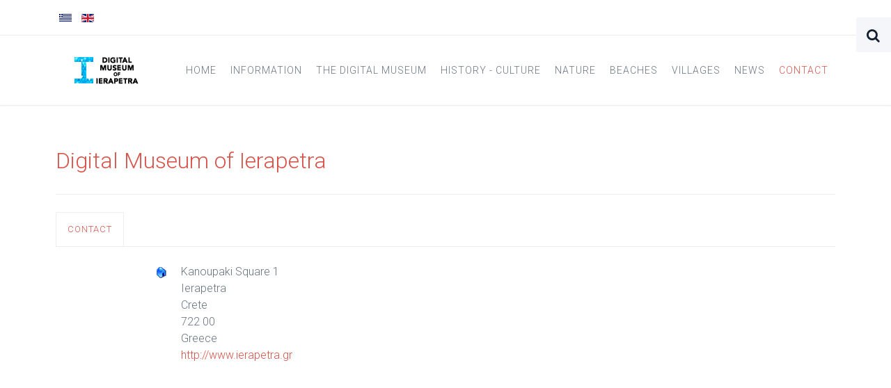

--- FILE ---
content_type: text/html; charset=utf-8
request_url: http://ierapetra.gr/index.php/en/contact
body_size: 5560
content:
<!DOCTYPE HTML>
<html lang="en-gb" dir="ltr"  data-config='{"twitter":0,"plusone":0,"facebook":0,"style":"default"}'>

    <head>
    <meta charset="utf-8">
<meta http-equiv="X-UA-Compatible" content="IE=edge">
<meta name="viewport" content="width=device-width, initial-scale=1">
	<base href="http://ierapetra.gr/index.php/en/contact" />
	<meta name="keywords" content="Digital Museum of Ierapetra. A guide to the History, Culture and Natural Beauties of Ierapetra " />
	<meta name="description" content="Digital Museum of Ierapetra. A guide to the History, Culture and Natural Beauties of Ierapetra " />
	<meta name="generator" content="Joomla! - Open Source Content Management" />
	<title>Contact</title>
	<link href="http://ierapetra.gr/index.php/el/contact" rel="alternate" hreflang="el-GR" />
	<link href="http://ierapetra.gr/index.php/en/contact" rel="alternate" hreflang="en-GB" />
	<link href="http://ierapetra.gr/index.php/en/component/search/?Itemid=258&amp;format=opensearch" rel="search" title="Search Iearapetra" type="application/opensearchdescription+xml" />
	<link href="/templates/yoo_gusto/favicon.ico" rel="shortcut icon" type="image/vnd.microsoft.icon" />
	<link href="/media/mod_languages/css/template.css" rel="stylesheet" type="text/css" />
	<script src="/media/jui/js/jquery.min.js" type="text/javascript"></script>
	<script src="/media/jui/js/jquery-noconflict.js" type="text/javascript"></script>
	<script src="/media/jui/js/jquery-migrate.min.js" type="text/javascript"></script>
	<script src="/media/jui/js/bootstrap.min.js" type="text/javascript"></script>
	<script src="/cache/widgetkit/uikit-f7402873.js" type="text/javascript"></script>
	<script src="/cache/widgetkit/wk-scripts-7e7f2d91.js" type="text/javascript"></script>
	<script type="text/javascript">
jQuery(function($){ $("#myTab a").click(function (e) {e.preventDefault();$(this).tab("show");});});jQuery(function($){ $("#myTabTabs").append($("<li class=\" active\"><a href=\"#basic-details\" data-toggle=\"tab\">Contact<\/a><\/li>")); });
	</script>
	<link href="http://ierapetra.gr/index.php/el/contact" rel="alternate" hreflang="x-default" />

<link rel="apple-touch-icon-precomposed" href="/templates/yoo_gusto/apple_touch_icon.png">
<link rel="stylesheet" href="/templates/yoo_gusto/css/bootstrap.css">
<link rel="stylesheet" href="/templates/yoo_gusto/css/theme.css">
<link rel="stylesheet" href="/templates/yoo_gusto/css/custom.css">
<script src="/templates/yoo_gusto/warp/vendor/uikit/js/uikit.js"></script>
<script src="/templates/yoo_gusto/warp/vendor/uikit/js/components/autocomplete.js"></script>
<script src="/templates/yoo_gusto/warp/vendor/uikit/js/components/datepicker.js"></script>
<script src="/templates/yoo_gusto/warp/vendor/uikit/js/components/search.js"></script>
<script src="/templates/yoo_gusto/warp/vendor/uikit/js/components/sticky.js"></script>
<script src="/templates/yoo_gusto/warp/vendor/uikit/js/components/timepicker.js"></script>
<script src="/templates/yoo_gusto/warp/vendor/uikit/js/components/tooltip.js"></script>
<script src="/templates/yoo_gusto/warp/js/social.js"></script>
<script src="/templates/yoo_gusto/js/theme.js"></script>
    </head>

    <body class="tm-noblog     ">

                <div class="tm-block-toolbar uk-hidden-small">
            <div class="uk-container uk-container-center">
                <div class="tm-toolbar-container">
                    <div class="uk-panel"><div class="mod-languages">

	<ul class="lang-inline">
						<li class="" dir="ltr">
			<a href="/index.php/el/contact">
							<img src="/media/mod_languages/images/el.gif" alt="Greek-El" title="Greek-El" />						</a>
			</li>
								<li class="lang-active" dir="ltr">
			<a href="/index.php/en/contact">
							<img src="/media/mod_languages/images/en.gif" alt="English (UK)" title="English (UK)" />						</a>
			</li>
				</ul>

</div>
</div>                </div>
            </div>
        </div>
        
                 <div class="tm-navbar " data-uk-sticky="{media: 767}">
            <div class="uk-container uk-container-center">

                <nav class="tm-navbar-container">

                                        <div class="tm-nav-logo uk-hidden-small">
                        <a class="tm-logo uk-navbar-brand uk-responsive-width uk-responsive-height" href="http://ierapetra.gr">
	<img src="/images/yootheme/demo/default/logo.png" alt="Demo" /> <img class="tm-logo-sticky" src="/images/yootheme/demo/default/logo.png" alt="Sticky Logo" /></a>
                    </div>
                    
                                        <div class="tm-nav uk-hidden-small">
                        <ul class="uk-navbar-nav uk-hidden-small">
<li><a href="/index.php/en/">Home</a></li><li class="uk-parent" data-uk-dropdown="{}" aria-haspopup="true" aria-expanded="false"><a href="#">Information</a>
<div class="uk-dropdown uk-dropdown-navbar uk-dropdown-width-1"><div class="uk-grid uk-dropdown-grid"><div class="uk-width-1-1"><ul class="uk-nav uk-nav-navbar"><li><a href="/index.php/en/information/ierapetra">Ierapetra</a></li><li><a href="/index.php/en/information/directions">Directions</a></li></ul></div></div></div></li><li class="uk-parent" data-uk-dropdown="{}" aria-haspopup="true" aria-expanded="false"><a href="#">The Digital Museum</a>
<div class="uk-dropdown uk-dropdown-navbar uk-dropdown-width-1"><div class="uk-grid uk-dropdown-grid"><div class="uk-width-1-1"><ul class="uk-nav uk-nav-navbar"><li><a href="/index.php/en/digital-museum/about">About</a></li><li><a href="/index.php/en/digital-museum/information">Information</a></li><li><a href="/index.php/en/digital-museum/location">Location</a></li><li><a href="/index.php/en/digital-museum/mobile-app">Mobile App</a></li><li><a href="/index.php/en/digital-museum/map">map</a></li></ul></div></div></div></li><li class="uk-parent" data-uk-dropdown="{}" aria-haspopup="true" aria-expanded="false"><a href="#">History - Culture</a>
<div class="uk-dropdown uk-dropdown-navbar uk-dropdown-width-1"><div class="uk-grid uk-dropdown-grid"><div class="uk-width-1-1"><ul class="uk-nav uk-nav-navbar"><li><a href="/index.php/en/history-culture/minoan-ancient-roman-period">Minoan, Ancient, Roman Period</a></li><li><a href="/index.php/en/history-culture/byzantine-venetian-period">Byzantine Venetian Period</a></li><li><a href="/index.php/en/history-culture/modern-period">Modern Period</a></li></ul></div></div></div></li><li><a href="/index.php/en/nature">Nature</a></li><li><a href="/index.php/en/beaches">Beaches</a></li><li class="uk-parent" data-uk-dropdown="{}" aria-haspopup="true" aria-expanded="false"><a href="/index.php/en/villages">Villages</a><div class="uk-dropdown uk-dropdown-navbar uk-dropdown-width-1"><div class="uk-grid uk-dropdown-grid"><div class="uk-width-1-1"><ul class="uk-nav uk-nav-navbar"><li><a href="/index.php/en/villages/eastern-villages">Eastern Villages</a></li><li><a href="/index.php/en/villages/northern-villages">Northern Villages</a></li><li><a href="/index.php/en/villages/western-villages">Western Villages</a></li><li><a href="/index.php/en/villages/all-villages">All Villages</a></li></ul></div></div></div></li><li><a href="/index.php/en/news">News</a></li><li class="uk-active"><a href="/index.php/en/contact">Contact</a></li></ul>                    </div>
                    
                                        <a href="#offcanvas" class="uk-navbar-toggle uk-visible-small" data-uk-offcanvas></a>
                    
                                        <div class="uk-navbar-content uk-navbar-center uk-visible-small">
                        <a class="uk-responsive-width uk-responsive-height" href="http://ierapetra.gr">
	<img src="/images/yootheme/demo/default/logo.png" alt="Demo" width="140" height="40" /></a>
                    </div>
                    
                </nav>

            </div>
        </div>
        
                <div id="tm-top-a" class="tm-block-top-a uk-block uk-block-secondary tm-block-fullwidth tm-grid-collapse" >

            <div class="uk-container uk-container-center">

                <section class="tm-top-a uk-grid" data-uk-grid-match="{target:'> div > .uk-panel'}" data-uk-grid-margin>
                    
<div class="uk-width-1-1"><div class="uk-panel">
<div data-uk-slideshow="{animation: 'puzzle'}">

    <div class="uk-position-relative">

        <ul class="uk-slideshow uk-overlay-active">
        
            <li style="min-height: 300px;">

                
                    <img src="/cache/widgetkit/contacttop1-6ecaa19678.jpg" alt="Get in Touch" width="1600" height="400px">
                    
                                        <div class="uk-overlay-panel uk-flex uk-flex-center uk-flex-middle uk-text-center uk-overlay-fade">

                                                <div>
                        
                        
                                                <div class=" uk-margin"><h1 class="uk-heading-large">Get in Touch</h1>
<p>If you have questions or feedback, let us know</p></div>
                        
                        
                                                </div>
                        
                    </div>
                    
                
            </li>

                </ul>

        
        
    </div>

    
</div>
</div></div>
                </section>

            </div>

        </div>
        
        
        
        
                <div id="tm-main" class="tm-block-main uk-block uk-block-default" >

            <div class="uk-container uk-container-center">

                <div class="tm-middle uk-grid" data-uk-grid-match data-uk-grid-margin>

                                        <div class="tm-main uk-width-medium-1-1">

                        
                                                <main id="tm-content" class="tm-content">

                            
                            <div id="system-message-container">
</div>

<div class="contact" itemscope itemtype="https://schema.org/Person">
	
			<div class="page-header">
			<h2>
								<span class="contact-name" itemprop="name">Digital Museum of Ierapetra</span>
			</h2>
		</div>
	
	
	
	
	
	
		
	
			
<ul class="nav nav-tabs" id="myTabTabs"></ul>
<div class="tab-content" id="myTabContent">		
<div id="basic-details" class="tab-pane active">
	
	
	
	<dl class="contact-address dl-horizontal" itemprop="address" itemscope itemtype="https://schema.org/PostalAddress">
			<dt>
			<span class="jicons-icons">
				<img src="/media/contacts/images/con_address.png" alt="Address: " />			</span>
		</dt>

					<dd>
				<span class="contact-street" itemprop="streetAddress">
					Kanoupaki Square 1					<br />
				</span>
			</dd>
		
					<dd>
				<span class="contact-suburb" itemprop="addressLocality">
					Ierapetra					<br />
				</span>
			</dd>
							<dd>
				<span class="contact-state" itemprop="addressRegion">
					Crete					<br />
				</span>
			</dd>
							<dd>
				<span class="contact-postcode" itemprop="postalCode">
					722 00					<br />
				</span>
			</dd>
						<dd>
			<span class="contact-country" itemprop="addressCountry">
				Greece				<br />
			</span>
		</dd>
			

	<dt>
		<span class="jicons-icons">
		</span>
	</dt>
	<dd>
		<span class="contact-webpage">
			<a href="http://www.ierapetra.gr" target="_blank" itemprop="url">
			http://www.ierapetra.gr</a>
		</span>
	</dd>
</dl>

	
			
</div>	
	
	
	
	
	
			
</div>	
	</div>

                        </main>
                        
                        
                    </div>
                    
                    
                </div>

            </div>

        </div>
        
        
        
                <div id="tm-bottom-c" class="tm-block-bottom-c uk-block uk-block-default tm-block-fullwidth tm-grid-collapse" >

            <div class="uk-container uk-container-center">

                <section class="tm-bottom-c uk-grid" data-uk-grid-match="{target:'> div > .uk-panel'}" data-uk-grid-margin>
                    
<div class="uk-width-1-1"><div class="uk-panel">
<script type="widgetkit/map" data-id="wk-map697cc06a7b7ae" data-class=" uk-img-preserve" data-style="width:auto;height:400px;">
    {"width":"auto","height":400,"maptypeid":"roadmap","maptypecontrol":false,"mapctrl":false,"zoom":"14","marker":2,"markercluster":false,"popup_max_width":300,"zoomwheel":false,"draggable":true,"directions":true,"disabledefaultui":true,"styler_invert_lightness":false,"styler_hue":"","styler_saturation":"-100","styler_lightness":"10","styler_gamma":"1","media":true,"image_width":"auto","image_height":"auto","media_align":"top","media_width":"1-2","media_breakpoint":"medium","media_border":"none","media_overlay":"icon","overlay_animation":"fade","media_animation":"scale","title":true,"content":true,"social_buttons":true,"title_size":"h3","text_align":"left","link":true,"link_style":"button","link_text":"Read more","link_target":false,"class":"","markers":[{"lat":35.0054346,"lng":25.7378386,"title":"Our Location","content":"\n<div class=\"uk-text-left\">\n\n    \n    \n        <h3 class=\"uk-h3 uk-margin-top-remove\">Our Location<\/h3>\n    \n    \n        <div class=\"uk-margin\">dadadad<\/div>\n    \n    \n    \n    \n<\/div>"}]}</script>
</div></div>
                </section>

            </div>

        </div>
        
        
                <div id="tm-bottom-e" class="tm-block-bottom-e uk-block uk-block-secondary uk-block-large " >

            <div class="uk-container uk-container-center">

                <section class="tm-bottom-e uk-grid" data-uk-grid-match="{target:'> div > .uk-panel'}" data-uk-grid-margin>
                    
<div class="uk-width-1-1"><div class="uk-panel uk-panel-header">

<div class="uk-grid-width-1-1 uk-grid-width-small-1-2 uk-grid-width-large-1-4 uk-grid uk-grid-match uk-text-left " data-uk-grid-match="{target:'> div > .uk-panel', row:true}" data-uk-grid-margin  data-uk-scrollspy="{cls:'uk-animation-fade uk-invisible', target:'> div > .uk-panel', delay:300}">


    <div>
        <div class="uk-panel uk-panel-header uk-invisible">

            
            
            
            
                        <h3 class="uk-panel-title">

                                    <a class="uk-link-reset" href="http://www.ierapetra.gr/index.php/en/digital-museum/mobile-app">Mobile App</a>
                
                
            </h3>
            
            
            
                        <div class="uk-margin">The Digital Museum of Ierapetra is an attempt of the Municipal Authority to show the historical and archaeological monuments as well as to present the natural environment of the municipality area. As part of this effort, we created this app that aims to guide visitors in the points of interest of our municipality <a href="http://www.ierapetra.gr/index.php/en/digital-museum/mobile-app">more...</a></p></div>
            
            
                        <p><a href="http://www.ierapetra.gr/index.php/en/digital-museum/mobile-app"></a></p>
            
            
        </div>
    </div>


    <div>
        <div class="uk-panel uk-panel-header uk-invisible">

            
            
            
            
                        <h3 class="uk-panel-title">

                                    <a class="uk-link-reset" href="http://www.ierapetra.gov.gr/">Municipality</a>
                
                
            </h3>
            
            
            
                        <div class="uk-margin"><p>
Visit the Municipality of Ierapetra web site. <a href="http://www.ierapetra.gov.gr/">more...</a></p>
</p></div>
            
            
                        <p><a href="http://www.ierapetra.gov.gr/"></a></p>
            
            
        </div>
    </div>


    <div>
        <div class="uk-panel uk-panel-header uk-invisible">

            
            
            
            
                        <h3 class="uk-panel-title">

                                    The Digital Museum                
                
            </h3>
            
            
            
                        <div class="uk-margin"><p>The Museum consists of audiovisual content and interactive applications. In particular, LCD screens that display information about Ierapetra, the wider region, <a href="http://www.ierapetra.gr/index.php/en/digital-museum/information/">more...</a></p></div>
            
            
            
            
        </div>
    </div>


    <div>
        <div class="uk-panel uk-panel-header uk-invisible">

            
            
            
            
                        <h3 class="uk-panel-title">

                                    Contact Us                
                
            </h3>
            
            
            
                        <div class="uk-margin"><p>Kanoupaki Square 1,<br>
Ierapetra, Crete, Greece<br>
Postcode: 722 00<br>
e-mail: <a href="mailto:dimosierapetras@0448.syzefxis.gov.gr" title="dimosierapetras@0448.syzefxis.gov.gr">dimosierapetras@0448.syzefxis.gov.gr</a></p></div>
            
            
            
            
        </div>
    </div>


</div>
</div></div>
                </section>

            </div>

        </div>
        
        <div id="tm-footer" class="tm-block-footer">
            <div class="uk-container uk-container-center">

                        <footer class="tm-footer tm-link-muted">

                                <a id="tm-anchor-bottom" class="tm-totop-scroller" data-uk-smooth-scroll href="#"></a>
                
                <div class="uk-panel">
	<img src="/images/publi.jpg" alt="" /><br>Powered by <a href="http://www.space.gr/" target="_blank">Space Hellas</a>
</div>
            </footer>
            
            </div>
        </div>

                <div class="tm-search uk-hidden-small">
            
<form id="search-40" class="uk-search" action="/index.php/en/contact" method="post" role="search" data-uk-search="{'source': '/index.php/en/component/search/?tmpl=raw&amp;type=json&amp;ordering=&amp;searchphrase=all', 'param': 'searchword', 'msgResultsHeader': 'Search Results', 'msgMoreResults': 'More Results', 'msgNoResults': 'No results found', flipDropdown: 1}">
	<input class="uk-search-field" type="search" name="searchword" placeholder="search...">
	<input type="hidden" name="task"   value="search">
	<input type="hidden" name="option" value="com_search">
	<input type="hidden" name="Itemid" value="261">
</form>        </div>
        
        
                <div id="offcanvas" class="uk-offcanvas">
            <div class="uk-offcanvas-bar"><div class="uk-panel"><div class="mod-languages">

	<ul class="lang-inline">
						<li class="" dir="ltr">
			<a href="/index.php/el/contact">
							<img src="/media/mod_languages/images/el.gif" alt="Greek-El" title="Greek-El" />						</a>
			</li>
								<li class="lang-active" dir="ltr">
			<a href="/index.php/en/contact">
							<img src="/media/mod_languages/images/en.gif" alt="English (UK)" title="English (UK)" />						</a>
			</li>
				</ul>

</div>
</div>
<div class="uk-panel">
<form id="search-211" class="uk-search" action="/index.php/en/contact" method="post" role="search" >
	<input class="uk-search-field" type="search" name="searchword" placeholder="search...">
	<input type="hidden" name="task"   value="search">
	<input type="hidden" name="option" value="com_search">
	<input type="hidden" name="Itemid" value="261">
</form></div>
<ul class="uk-nav uk-nav-offcanvas">
<li><a href="/index.php/en/">Home</a></li><li class="uk-parent uk-nav-header">Information
<ul class="uk-nav-sub"><li><a href="/index.php/en/information/ierapetra">Ierapetra</a></li><li><a href="/index.php/en/information/directions">Directions</a></li></ul></li><li class="uk-parent uk-nav-header">The Digital Museum
<ul class="uk-nav-sub"><li><a href="/index.php/en/digital-museum/about">About</a></li><li><a href="/index.php/en/digital-museum/information">Information</a></li><li><a href="/index.php/en/digital-museum/location">Location</a></li><li><a href="/index.php/en/digital-museum/mobile-app">Mobile App</a></li><li><a href="/index.php/en/digital-museum/map">map</a></li></ul></li><li class="uk-parent"><a href="#">History - Culture</a>
<ul class="uk-nav-sub"><li><a href="/index.php/en/history-culture/minoan-ancient-roman-period">Minoan, Ancient, Roman Period</a></li><li><a href="/index.php/en/history-culture/byzantine-venetian-period">Byzantine Venetian Period</a></li><li><a href="/index.php/en/history-culture/modern-period">Modern Period</a></li></ul></li><li><a href="/index.php/en/nature">Nature</a></li><li><a href="/index.php/en/beaches">Beaches</a></li><li class="uk-parent"><a href="/index.php/en/villages">Villages</a><ul class="uk-nav-sub"><li><a href="/index.php/en/villages/eastern-villages">Eastern Villages</a></li><li><a href="/index.php/en/villages/northern-villages">Northern Villages</a></li><li><a href="/index.php/en/villages/western-villages">Western Villages</a></li><li><a href="/index.php/en/villages/all-villages">All Villages</a></li></ul></li><li><a href="/index.php/en/news">News</a></li><li class="uk-active"><a href="/index.php/en/contact">Contact</a></li></ul></div>
        </div>
        
        <script>
  (function(i,s,o,g,r,a,m){i['GoogleAnalyticsObject']=r;i[r]=i[r]||function(){
  (i[r].q=i[r].q||[]).push(arguments)},i[r].l=1*new Date();a=s.createElement(o),
  m=s.getElementsByTagName(o)[0];a.async=1;a.src=g;m.parentNode.insertBefore(a,m)
  })(window,document,'script','//www.google-analytics.com/analytics.js','ga');
 
  ga('create', 'UA-7247182-1', 'auto');
  ga('send', 'pageview');
 
</script>
    </body>
</html>


--- FILE ---
content_type: text/plain
request_url: https://www.google-analytics.com/j/collect?v=1&_v=j102&a=1305724368&t=pageview&_s=1&dl=http%3A%2F%2Fierapetra.gr%2Findex.php%2Fen%2Fcontact&ul=en-us%40posix&dt=Contact&sr=1280x720&vp=1280x720&_u=IEBAAEABAAAAACAAI~&jid=1465034414&gjid=2040819397&cid=1753913095.1769783404&tid=UA-7247182-1&_gid=1296675854.1769783404&_r=1&_slc=1&z=2042212145
body_size: -284
content:
2,cG-8NGTDV369G